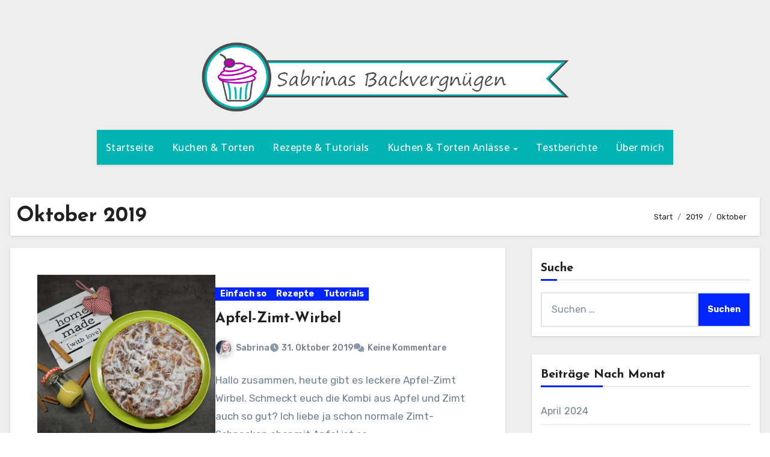

--- FILE ---
content_type: text/html; charset=UTF-8
request_url: https://backvergnuegen.net/2019/10
body_size: 20212
content:
<!DOCTYPE html>
<html lang="de">
<head>
<meta charset="UTF-8">
<meta name="viewport" content="width=device-width, initial-scale=1">
<link rel="profile" href="http://gmpg.org/xfn/11">
<title>Oktober 2019</title>
<meta name='robots' content='max-image-preview:large' />
<link rel='dns-prefetch' href='//fonts.googleapis.com' />
<link rel="alternate" type="application/rss+xml" title=" &raquo; Feed" href="https://backvergnuegen.net/feed" />
<link rel="alternate" type="application/rss+xml" title=" &raquo; Kommentar-Feed" href="https://backvergnuegen.net/comments/feed" />
<style id='wp-img-auto-sizes-contain-inline-css' type='text/css'>
img:is([sizes=auto i],[sizes^="auto," i]){contain-intrinsic-size:3000px 1500px}
/*# sourceURL=wp-img-auto-sizes-contain-inline-css */
</style>
<link rel='stylesheet' id='twb-open-sans-css' href='https://fonts.googleapis.com/css?family=Open+Sans%3A300%2C400%2C500%2C600%2C700%2C800&#038;display=swap&#038;ver=6.9' type='text/css' media='all' />
<link rel='stylesheet' id='twbbwg-global-css' href='https://backvergnuegen.net/wp-content/plugins/photo-gallery/booster/assets/css/global.css?ver=1.0.0' type='text/css' media='all' />
<style id='wp-emoji-styles-inline-css' type='text/css'>

	img.wp-smiley, img.emoji {
		display: inline !important;
		border: none !important;
		box-shadow: none !important;
		height: 1em !important;
		width: 1em !important;
		margin: 0 0.07em !important;
		vertical-align: -0.1em !important;
		background: none !important;
		padding: 0 !important;
	}
/*# sourceURL=wp-emoji-styles-inline-css */
</style>
<style id='wp-block-library-inline-css' type='text/css'>
:root{--wp-block-synced-color:#7a00df;--wp-block-synced-color--rgb:122,0,223;--wp-bound-block-color:var(--wp-block-synced-color);--wp-editor-canvas-background:#ddd;--wp-admin-theme-color:#007cba;--wp-admin-theme-color--rgb:0,124,186;--wp-admin-theme-color-darker-10:#006ba1;--wp-admin-theme-color-darker-10--rgb:0,107,160.5;--wp-admin-theme-color-darker-20:#005a87;--wp-admin-theme-color-darker-20--rgb:0,90,135;--wp-admin-border-width-focus:2px}@media (min-resolution:192dpi){:root{--wp-admin-border-width-focus:1.5px}}.wp-element-button{cursor:pointer}:root .has-very-light-gray-background-color{background-color:#eee}:root .has-very-dark-gray-background-color{background-color:#313131}:root .has-very-light-gray-color{color:#eee}:root .has-very-dark-gray-color{color:#313131}:root .has-vivid-green-cyan-to-vivid-cyan-blue-gradient-background{background:linear-gradient(135deg,#00d084,#0693e3)}:root .has-purple-crush-gradient-background{background:linear-gradient(135deg,#34e2e4,#4721fb 50%,#ab1dfe)}:root .has-hazy-dawn-gradient-background{background:linear-gradient(135deg,#faaca8,#dad0ec)}:root .has-subdued-olive-gradient-background{background:linear-gradient(135deg,#fafae1,#67a671)}:root .has-atomic-cream-gradient-background{background:linear-gradient(135deg,#fdd79a,#004a59)}:root .has-nightshade-gradient-background{background:linear-gradient(135deg,#330968,#31cdcf)}:root .has-midnight-gradient-background{background:linear-gradient(135deg,#020381,#2874fc)}:root{--wp--preset--font-size--normal:16px;--wp--preset--font-size--huge:42px}.has-regular-font-size{font-size:1em}.has-larger-font-size{font-size:2.625em}.has-normal-font-size{font-size:var(--wp--preset--font-size--normal)}.has-huge-font-size{font-size:var(--wp--preset--font-size--huge)}.has-text-align-center{text-align:center}.has-text-align-left{text-align:left}.has-text-align-right{text-align:right}.has-fit-text{white-space:nowrap!important}#end-resizable-editor-section{display:none}.aligncenter{clear:both}.items-justified-left{justify-content:flex-start}.items-justified-center{justify-content:center}.items-justified-right{justify-content:flex-end}.items-justified-space-between{justify-content:space-between}.screen-reader-text{border:0;clip-path:inset(50%);height:1px;margin:-1px;overflow:hidden;padding:0;position:absolute;width:1px;word-wrap:normal!important}.screen-reader-text:focus{background-color:#ddd;clip-path:none;color:#444;display:block;font-size:1em;height:auto;left:5px;line-height:normal;padding:15px 23px 14px;text-decoration:none;top:5px;width:auto;z-index:100000}html :where(.has-border-color){border-style:solid}html :where([style*=border-top-color]){border-top-style:solid}html :where([style*=border-right-color]){border-right-style:solid}html :where([style*=border-bottom-color]){border-bottom-style:solid}html :where([style*=border-left-color]){border-left-style:solid}html :where([style*=border-width]){border-style:solid}html :where([style*=border-top-width]){border-top-style:solid}html :where([style*=border-right-width]){border-right-style:solid}html :where([style*=border-bottom-width]){border-bottom-style:solid}html :where([style*=border-left-width]){border-left-style:solid}html :where(img[class*=wp-image-]){height:auto;max-width:100%}:where(figure){margin:0 0 1em}html :where(.is-position-sticky){--wp-admin--admin-bar--position-offset:var(--wp-admin--admin-bar--height,0px)}@media screen and (max-width:600px){html :where(.is-position-sticky){--wp-admin--admin-bar--position-offset:0px}}

/*# sourceURL=wp-block-library-inline-css */
</style><style id='global-styles-inline-css' type='text/css'>
:root{--wp--preset--aspect-ratio--square: 1;--wp--preset--aspect-ratio--4-3: 4/3;--wp--preset--aspect-ratio--3-4: 3/4;--wp--preset--aspect-ratio--3-2: 3/2;--wp--preset--aspect-ratio--2-3: 2/3;--wp--preset--aspect-ratio--16-9: 16/9;--wp--preset--aspect-ratio--9-16: 9/16;--wp--preset--color--black: #000000;--wp--preset--color--cyan-bluish-gray: #abb8c3;--wp--preset--color--white: #ffffff;--wp--preset--color--pale-pink: #f78da7;--wp--preset--color--vivid-red: #cf2e2e;--wp--preset--color--luminous-vivid-orange: #ff6900;--wp--preset--color--luminous-vivid-amber: #fcb900;--wp--preset--color--light-green-cyan: #7bdcb5;--wp--preset--color--vivid-green-cyan: #00d084;--wp--preset--color--pale-cyan-blue: #8ed1fc;--wp--preset--color--vivid-cyan-blue: #0693e3;--wp--preset--color--vivid-purple: #9b51e0;--wp--preset--gradient--vivid-cyan-blue-to-vivid-purple: linear-gradient(135deg,rgb(6,147,227) 0%,rgb(155,81,224) 100%);--wp--preset--gradient--light-green-cyan-to-vivid-green-cyan: linear-gradient(135deg,rgb(122,220,180) 0%,rgb(0,208,130) 100%);--wp--preset--gradient--luminous-vivid-amber-to-luminous-vivid-orange: linear-gradient(135deg,rgb(252,185,0) 0%,rgb(255,105,0) 100%);--wp--preset--gradient--luminous-vivid-orange-to-vivid-red: linear-gradient(135deg,rgb(255,105,0) 0%,rgb(207,46,46) 100%);--wp--preset--gradient--very-light-gray-to-cyan-bluish-gray: linear-gradient(135deg,rgb(238,238,238) 0%,rgb(169,184,195) 100%);--wp--preset--gradient--cool-to-warm-spectrum: linear-gradient(135deg,rgb(74,234,220) 0%,rgb(151,120,209) 20%,rgb(207,42,186) 40%,rgb(238,44,130) 60%,rgb(251,105,98) 80%,rgb(254,248,76) 100%);--wp--preset--gradient--blush-light-purple: linear-gradient(135deg,rgb(255,206,236) 0%,rgb(152,150,240) 100%);--wp--preset--gradient--blush-bordeaux: linear-gradient(135deg,rgb(254,205,165) 0%,rgb(254,45,45) 50%,rgb(107,0,62) 100%);--wp--preset--gradient--luminous-dusk: linear-gradient(135deg,rgb(255,203,112) 0%,rgb(199,81,192) 50%,rgb(65,88,208) 100%);--wp--preset--gradient--pale-ocean: linear-gradient(135deg,rgb(255,245,203) 0%,rgb(182,227,212) 50%,rgb(51,167,181) 100%);--wp--preset--gradient--electric-grass: linear-gradient(135deg,rgb(202,248,128) 0%,rgb(113,206,126) 100%);--wp--preset--gradient--midnight: linear-gradient(135deg,rgb(2,3,129) 0%,rgb(40,116,252) 100%);--wp--preset--font-size--small: 13px;--wp--preset--font-size--medium: 20px;--wp--preset--font-size--large: 36px;--wp--preset--font-size--x-large: 42px;--wp--preset--spacing--20: 0.44rem;--wp--preset--spacing--30: 0.67rem;--wp--preset--spacing--40: 1rem;--wp--preset--spacing--50: 1.5rem;--wp--preset--spacing--60: 2.25rem;--wp--preset--spacing--70: 3.38rem;--wp--preset--spacing--80: 5.06rem;--wp--preset--shadow--natural: 6px 6px 9px rgba(0, 0, 0, 0.2);--wp--preset--shadow--deep: 12px 12px 50px rgba(0, 0, 0, 0.4);--wp--preset--shadow--sharp: 6px 6px 0px rgba(0, 0, 0, 0.2);--wp--preset--shadow--outlined: 6px 6px 0px -3px rgb(255, 255, 255), 6px 6px rgb(0, 0, 0);--wp--preset--shadow--crisp: 6px 6px 0px rgb(0, 0, 0);}:root :where(.is-layout-flow) > :first-child{margin-block-start: 0;}:root :where(.is-layout-flow) > :last-child{margin-block-end: 0;}:root :where(.is-layout-flow) > *{margin-block-start: 24px;margin-block-end: 0;}:root :where(.is-layout-constrained) > :first-child{margin-block-start: 0;}:root :where(.is-layout-constrained) > :last-child{margin-block-end: 0;}:root :where(.is-layout-constrained) > *{margin-block-start: 24px;margin-block-end: 0;}:root :where(.is-layout-flex){gap: 24px;}:root :where(.is-layout-grid){gap: 24px;}body .is-layout-flex{display: flex;}.is-layout-flex{flex-wrap: wrap;align-items: center;}.is-layout-flex > :is(*, div){margin: 0;}body .is-layout-grid{display: grid;}.is-layout-grid > :is(*, div){margin: 0;}.has-black-color{color: var(--wp--preset--color--black) !important;}.has-cyan-bluish-gray-color{color: var(--wp--preset--color--cyan-bluish-gray) !important;}.has-white-color{color: var(--wp--preset--color--white) !important;}.has-pale-pink-color{color: var(--wp--preset--color--pale-pink) !important;}.has-vivid-red-color{color: var(--wp--preset--color--vivid-red) !important;}.has-luminous-vivid-orange-color{color: var(--wp--preset--color--luminous-vivid-orange) !important;}.has-luminous-vivid-amber-color{color: var(--wp--preset--color--luminous-vivid-amber) !important;}.has-light-green-cyan-color{color: var(--wp--preset--color--light-green-cyan) !important;}.has-vivid-green-cyan-color{color: var(--wp--preset--color--vivid-green-cyan) !important;}.has-pale-cyan-blue-color{color: var(--wp--preset--color--pale-cyan-blue) !important;}.has-vivid-cyan-blue-color{color: var(--wp--preset--color--vivid-cyan-blue) !important;}.has-vivid-purple-color{color: var(--wp--preset--color--vivid-purple) !important;}.has-black-background-color{background-color: var(--wp--preset--color--black) !important;}.has-cyan-bluish-gray-background-color{background-color: var(--wp--preset--color--cyan-bluish-gray) !important;}.has-white-background-color{background-color: var(--wp--preset--color--white) !important;}.has-pale-pink-background-color{background-color: var(--wp--preset--color--pale-pink) !important;}.has-vivid-red-background-color{background-color: var(--wp--preset--color--vivid-red) !important;}.has-luminous-vivid-orange-background-color{background-color: var(--wp--preset--color--luminous-vivid-orange) !important;}.has-luminous-vivid-amber-background-color{background-color: var(--wp--preset--color--luminous-vivid-amber) !important;}.has-light-green-cyan-background-color{background-color: var(--wp--preset--color--light-green-cyan) !important;}.has-vivid-green-cyan-background-color{background-color: var(--wp--preset--color--vivid-green-cyan) !important;}.has-pale-cyan-blue-background-color{background-color: var(--wp--preset--color--pale-cyan-blue) !important;}.has-vivid-cyan-blue-background-color{background-color: var(--wp--preset--color--vivid-cyan-blue) !important;}.has-vivid-purple-background-color{background-color: var(--wp--preset--color--vivid-purple) !important;}.has-black-border-color{border-color: var(--wp--preset--color--black) !important;}.has-cyan-bluish-gray-border-color{border-color: var(--wp--preset--color--cyan-bluish-gray) !important;}.has-white-border-color{border-color: var(--wp--preset--color--white) !important;}.has-pale-pink-border-color{border-color: var(--wp--preset--color--pale-pink) !important;}.has-vivid-red-border-color{border-color: var(--wp--preset--color--vivid-red) !important;}.has-luminous-vivid-orange-border-color{border-color: var(--wp--preset--color--luminous-vivid-orange) !important;}.has-luminous-vivid-amber-border-color{border-color: var(--wp--preset--color--luminous-vivid-amber) !important;}.has-light-green-cyan-border-color{border-color: var(--wp--preset--color--light-green-cyan) !important;}.has-vivid-green-cyan-border-color{border-color: var(--wp--preset--color--vivid-green-cyan) !important;}.has-pale-cyan-blue-border-color{border-color: var(--wp--preset--color--pale-cyan-blue) !important;}.has-vivid-cyan-blue-border-color{border-color: var(--wp--preset--color--vivid-cyan-blue) !important;}.has-vivid-purple-border-color{border-color: var(--wp--preset--color--vivid-purple) !important;}.has-vivid-cyan-blue-to-vivid-purple-gradient-background{background: var(--wp--preset--gradient--vivid-cyan-blue-to-vivid-purple) !important;}.has-light-green-cyan-to-vivid-green-cyan-gradient-background{background: var(--wp--preset--gradient--light-green-cyan-to-vivid-green-cyan) !important;}.has-luminous-vivid-amber-to-luminous-vivid-orange-gradient-background{background: var(--wp--preset--gradient--luminous-vivid-amber-to-luminous-vivid-orange) !important;}.has-luminous-vivid-orange-to-vivid-red-gradient-background{background: var(--wp--preset--gradient--luminous-vivid-orange-to-vivid-red) !important;}.has-very-light-gray-to-cyan-bluish-gray-gradient-background{background: var(--wp--preset--gradient--very-light-gray-to-cyan-bluish-gray) !important;}.has-cool-to-warm-spectrum-gradient-background{background: var(--wp--preset--gradient--cool-to-warm-spectrum) !important;}.has-blush-light-purple-gradient-background{background: var(--wp--preset--gradient--blush-light-purple) !important;}.has-blush-bordeaux-gradient-background{background: var(--wp--preset--gradient--blush-bordeaux) !important;}.has-luminous-dusk-gradient-background{background: var(--wp--preset--gradient--luminous-dusk) !important;}.has-pale-ocean-gradient-background{background: var(--wp--preset--gradient--pale-ocean) !important;}.has-electric-grass-gradient-background{background: var(--wp--preset--gradient--electric-grass) !important;}.has-midnight-gradient-background{background: var(--wp--preset--gradient--midnight) !important;}.has-small-font-size{font-size: var(--wp--preset--font-size--small) !important;}.has-medium-font-size{font-size: var(--wp--preset--font-size--medium) !important;}.has-large-font-size{font-size: var(--wp--preset--font-size--large) !important;}.has-x-large-font-size{font-size: var(--wp--preset--font-size--x-large) !important;}
/*# sourceURL=global-styles-inline-css */
</style>

<style id='classic-theme-styles-inline-css' type='text/css'>
/*! This file is auto-generated */
.wp-block-button__link{color:#fff;background-color:#32373c;border-radius:9999px;box-shadow:none;text-decoration:none;padding:calc(.667em + 2px) calc(1.333em + 2px);font-size:1.125em}.wp-block-file__button{background:#32373c;color:#fff;text-decoration:none}
/*# sourceURL=/wp-includes/css/classic-themes.min.css */
</style>
<link rel='stylesheet' id='bwg_fonts-css' href='https://backvergnuegen.net/wp-content/plugins/photo-gallery/css/bwg-fonts/fonts.css?ver=0.0.1' type='text/css' media='all' />
<link rel='stylesheet' id='sumoselect-css' href='https://backvergnuegen.net/wp-content/plugins/photo-gallery/css/sumoselect.min.css?ver=3.4.6' type='text/css' media='all' />
<link rel='stylesheet' id='mCustomScrollbar-css' href='https://backvergnuegen.net/wp-content/plugins/photo-gallery/css/jquery.mCustomScrollbar.min.css?ver=3.1.5' type='text/css' media='all' />
<link rel='stylesheet' id='bwg_frontend-css' href='https://backvergnuegen.net/wp-content/plugins/photo-gallery/css/styles.min.css?ver=1.8.37' type='text/css' media='all' />
<link rel='stylesheet' id='blogus-fonts-css' href='//fonts.googleapis.com/css?family=Josefin+Sans%3A300%2C400%2C500%2C700%7COpen+Sans%3A300%2C400%2C600%2C700%7CKalam%3A300%2C400%2C700%7CRokkitt%3A300%2C400%2C700%7CJost%3A300%2C400%2C500%2C700%7CPoppins%3A300%2C400%2C500%2C600%2C700%7CLato%3A300%2C400%2C700%7CNoto+Serif%3A300%2C400%2C700%7CRaleway%3A300%2C400%2C500%2C700%7CRoboto%3A300%2C400%2C500%2C700%7CRubik%3A300%2C400%2C500%2C700&#038;display=swap&#038;subset=latin,latin-ext' type='text/css' media='all' />
<link rel='stylesheet' id='blogus-google-fonts-css' href='//fonts.googleapis.com/css?family=ABeeZee%7CAbel%7CAbril+Fatface%7CAclonica%7CAcme%7CActor%7CAdamina%7CAdvent+Pro%7CAguafina+Script%7CAkronim%7CAladin%7CAldrich%7CAlef%7CAlegreya%7CAlegreya+SC%7CAlegreya+Sans%7CAlegreya+Sans+SC%7CAlex+Brush%7CAlfa+Slab+One%7CAlice%7CAlike%7CAlike+Angular%7CAllan%7CAllerta%7CAllerta+Stencil%7CAllura%7CAlmendra%7CAlmendra+Display%7CAlmendra+SC%7CAmarante%7CAmaranth%7CAmatic+SC%7CAmatica+SC%7CAmethysta%7CAmiko%7CAmiri%7CAmita%7CAnaheim%7CAndada%7CAndika%7CAngkor%7CAnnie+Use+Your+Telescope%7CAnonymous+Pro%7CAntic%7CAntic+Didone%7CAntic+Slab%7CAnton%7CArapey%7CArbutus%7CArbutus+Slab%7CArchitects+Daughter%7CArchivo+Black%7CArchivo+Narrow%7CAref+Ruqaa%7CArima+Madurai%7CArimo%7CArizonia%7CArmata%7CArtifika%7CArvo%7CArya%7CAsap%7CAsar%7CAsset%7CAssistant%7CAstloch%7CAsul%7CAthiti%7CAtma%7CAtomic+Age%7CAubrey%7CAudiowide%7CAutour+One%7CAverage%7CAverage+Sans%7CAveria+Gruesa+Libre%7CAveria+Libre%7CAveria+Sans+Libre%7CAveria+Serif+Libre%7CBad+Script%7CBaloo%7CBaloo+Bhai%7CBaloo+Da%7CBaloo+Thambi%7CBalthazar%7CBangers%7CBasic%7CBattambang%7CBaumans%7CBayon%7CBelgrano%7CBelleza%7CBenchNine%7CBentham%7CBerkshire+Swash%7CBevan%7CBigelow+Rules%7CBigshot+One%7CBilbo%7CBilbo+Swash+Caps%7CBioRhyme%7CBioRhyme+Expanded%7CBiryani%7CBitter%7CBlack+Ops+One%7CBokor%7CBonbon%7CBoogaloo%7CBowlby+One%7CBowlby+One+SC%7CBrawler%7CBree+Serif%7CBubblegum+Sans%7CBubbler+One%7CBuda%7CBuenard%7CBungee%7CBungee+Hairline%7CBungee+Inline%7CBungee+Outline%7CBungee+Shade%7CButcherman%7CButterfly+Kids%7CCabin%7CCabin+Condensed%7CCabin+Sketch%7CCaesar+Dressing%7CCagliostro%7CCairo%7CCalligraffitti%7CCambay%7CCambo%7CCandal%7CCantarell%7CCantata+One%7CCantora+One%7CCapriola%7CCardo%7CCarme%7CCarrois+Gothic%7CCarrois+Gothic+SC%7CCarter+One%7CCatamaran%7CCaudex%7CCaveat%7CCaveat+Brush%7CCedarville+Cursive%7CCeviche+One%7CChanga%7CChanga+One%7CChango%7CChathura%7CChau+Philomene+One%7CChela+One%7CChelsea+Market%7CChenla%7CCherry+Cream+Soda%7CCherry+Swash%7CChewy%7CChicle%7CChivo%7CChonburi%7CCinzel%7CCinzel+Decorative%7CClicker+Script%7CCoda%7CCoda+Caption%7CCodystar%7CCoiny%7CCombo%7CComfortaa%7CComing+Soon%7CConcert+One%7CCondiment%7CContent%7CContrail+One%7CConvergence%7CCookie%7CCopse%7CCorben%7CCormorant%7CCormorant+Garamond%7CCormorant+Infant%7CCormorant+SC%7CCormorant+Unicase%7CCormorant+Upright%7CCourgette%7CCousine%7CCoustard%7CCovered+By+Your+Grace%7CCrafty+Girls%7CCreepster%7CCrete+Round%7CCrimson+Text%7CCroissant+One%7CCrushed%7CCuprum%7CCutive%7CCutive+Mono%7CDamion%7CDancing+Script%7CDangrek%7CDavid+Libre%7CDawning+of+a+New+Day%7CDays+One%7CDekko%7CDelius%7CDelius+Swash+Caps%7CDelius+Unicase%7CDella+Respira%7CDenk+One%7CDevonshire%7CDhurjati%7CDidact+Gothic%7CDiplomata%7CDiplomata+SC%7CDomine%7CDonegal+One%7CDoppio+One%7CDorsa%7CDosis%7CDr+Sugiyama%7CDroid+Sans%7CDroid+Sans+Mono%7CDroid+Serif%7CDuru+Sans%7CDynalight%7CEB+Garamond%7CEagle+Lake%7CEater%7CEconomica%7CEczar%7CEk+Mukta%7CEl+Messiri%7CElectrolize%7CElsie%7CElsie+Swash+Caps%7CEmblema+One%7CEmilys+Candy%7CEngagement%7CEnglebert%7CEnriqueta%7CErica+One%7CEsteban%7CEuphoria+Script%7CEwert%7CExo%7CExo+2%7CExpletus+Sans%7CFanwood+Text%7CFarsan%7CFascinate%7CFascinate+Inline%7CFaster+One%7CFasthand%7CFauna+One%7CFederant%7CFedero%7CFelipa%7CFenix%7CFinger+Paint%7CFira+Mono%7CFira+Sans%7CFjalla+One%7CFjord+One%7CFlamenco%7CFlavors%7CFondamento%7CFontdiner+Swanky%7CForum%7CFrancois+One%7CFrank+Ruhl+Libre%7CFreckle+Face%7CFredericka+the+Great%7CFredoka+One%7CFreehand%7CFresca%7CFrijole%7CFruktur%7CFugaz+One%7CGFS+Didot%7CGFS+Neohellenic%7CGabriela%7CGafata%7CGalada%7CGaldeano%7CGalindo%7CGentium+Basic%7CGentium+Book+Basic%7CGeo%7CGeostar%7CGeostar+Fill%7CGermania+One%7CGidugu%7CGilda+Display%7CGive+You+Glory%7CGlass+Antiqua%7CGlegoo%7CGloria+Hallelujah%7CGoblin+One%7CGochi+Hand%7CGorditas%7CGoudy+Bookletter+1911%7CGraduate%7CGrand+Hotel%7CGravitas+One%7CGreat+Vibes%7CGriffy%7CGruppo%7CGudea%7CGurajada%7CHabibi%7CHalant%7CHammersmith+One%7CHanalei%7CHanalei+Fill%7CHandlee%7CHanuman%7CHappy+Monkey%7CHarmattan%7CHeadland+One%7CHeebo%7CHenny+Penny%7CHerr+Von+Muellerhoff%7CHind%7CHind+Guntur%7CHind+Madurai%7CHind+Siliguri%7CHind+Vadodara%7CHoltwood+One+SC%7CHomemade+Apple%7CHomenaje%7CIM+Fell+DW+Pica%7CIM+Fell+DW+Pica+SC%7CIM+Fell+Double+Pica%7CIM+Fell+Double+Pica+SC%7CIM+Fell+English%7CIM+Fell+English+SC%7CIM+Fell+French+Canon%7CIM+Fell+French+Canon+SC%7CIM+Fell+Great+Primer%7CIM+Fell+Great+Primer+SC%7CIceberg%7CIceland%7CImprima%7CInconsolata%7CInder%7CIndie+Flower%7CInika%7CInknut+Antiqua%7CIrish+Grover%7CIstok+Web%7CItaliana%7CItalianno%7CItim%7CJacques+Francois%7CJacques+Francois+Shadow%7CJaldi%7CJim+Nightshade%7CJockey+One%7CJolly+Lodger%7CJomhuria%7CJosefin+Sans%7CJosefin+Slab%7CJoti+One%7CJudson%7CJulee%7CJulius+Sans+One%7CJunge%7CJura%7CJust+Another+Hand%7CJust+Me+Again+Down+Here%7CKadwa%7CKalam%7CKameron%7CKanit%7CKantumruy%7CKarla%7CKarma%7CKatibeh%7CKaushan+Script%7CKavivanar%7CKavoon%7CKdam+Thmor%7CKeania+One%7CKelly+Slab%7CKenia%7CKhand%7CKhmer%7CKhula%7CKite+One%7CKnewave%7CKotta+One%7CKoulen%7CKranky%7CKreon%7CKristi%7CKrona+One%7CKumar+One%7CKumar+One+Outline%7CKurale%7CLa+Belle+Aurore%7CLaila%7CLakki+Reddy%7CLalezar%7CLancelot%7CLateef%7CLato%7CLeague+Script%7CLeckerli+One%7CLedger%7CLekton%7CLemon%7CLemonada%7CLibre+Baskerville%7CLibre+Franklin%7CLife+Savers%7CLilita+One%7CLily+Script+One%7CLimelight%7CLinden+Hill%7CLobster%7CLobster+Two%7CLondrina+Outline%7CLondrina+Shadow%7CLondrina+Sketch%7CLondrina+Solid%7CLora%7CLove+Ya+Like+A+Sister%7CLoved+by+the+King%7CLovers+Quarrel%7CLuckiest+Guy%7CLusitana%7CLustria%7CMacondo%7CMacondo+Swash+Caps%7CMada%7CMagra%7CMaiden+Orange%7CMaitree%7CMako%7CMallanna%7CMandali%7CMarcellus%7CMarcellus+SC%7CMarck+Script%7CMargarine%7CMarko+One%7CMarmelad%7CMartel%7CMartel+Sans%7CMarvel%7CMate%7CMate+SC%7CMaven+Pro%7CMcLaren%7CMeddon%7CMedievalSharp%7CMedula+One%7CMeera+Inimai%7CMegrim%7CMeie+Script%7CMerienda%7CMerienda+One%7CMerriweather%7CMerriweather+Sans%7CMetal%7CMetal+Mania%7CMetamorphous%7CMetrophobic%7CMichroma%7CMilonga%7CMiltonian%7CMiltonian+Tattoo%7CMiniver%7CMiriam+Libre%7CMirza%7CMiss+Fajardose%7CMitr%7CModak%7CModern+Antiqua%7CMogra%7CMolengo%7CMolle%7CMonda%7CMonofett%7CMonoton%7CMonsieur+La+Doulaise%7CMontaga%7CMontez%7CMontserrat%7CMontserrat+Alternates%7CMontserrat+Subrayada%7CMoul%7CMoulpali%7CMountains+of+Christmas%7CMouse+Memoirs%7CMr+Bedfort%7CMr+Dafoe%7CMr+De+Haviland%7CMrs+Saint+Delafield%7CMrs+Sheppards%7CMukta+Vaani%7CMuli%7CMystery+Quest%7CNTR%7CNeucha%7CNeuton%7CNew+Rocker%7CNews+Cycle%7CNiconne%7CNixie+One%7CNobile%7CNokora%7CNorican%7CNosifer%7CNothing+You+Could+Do%7CNoticia+Text%7CNoto+Sans%7CNoto+Serif%7CNova+Cut%7CNova+Flat%7CNova+Mono%7CNova+Oval%7CNova+Round%7CNova+Script%7CNova+Slim%7CNova+Square%7CNumans%7CNunito%7COdor+Mean+Chey%7COffside%7COld+Standard+TT%7COldenburg%7COleo+Script%7COleo+Script+Swash+Caps%7COpen+Sans%7COpen+Sans+Condensed%7COranienbaum%7COrbitron%7COregano%7COrienta%7COriginal+Surfer%7COswald%7COver+the+Rainbow%7COverlock%7COverlock+SC%7COvo%7COxygen%7COxygen+Mono%7CPT+Mono%7CPT+Sans%7CPT+Sans+Caption%7CPT+Sans+Narrow%7CPT+Serif%7CPT+Serif+Caption%7CPacifico%7CPalanquin%7CPalanquin+Dark%7CPaprika%7CParisienne%7CPassero+One%7CPassion+One%7CPathway+Gothic+One%7CPatrick+Hand%7CPatrick+Hand+SC%7CPattaya%7CPatua+One%7CPavanam%7CPaytone+One%7CPeddana%7CPeralta%7CPermanent+Marker%7CPetit+Formal+Script%7CPetrona%7CPhilosopher%7CPiedra%7CPinyon+Script%7CPirata+One%7CPlaster%7CPlay%7CPlayball%7CPlayfair+Display%7CPlayfair+Display+SC%7CPodkova%7CPoiret+One%7CPoller+One%7CPoly%7CPompiere%7CPontano+Sans%7CPoppins%7CPort+Lligat+Sans%7CPort+Lligat+Slab%7CPragati+Narrow%7CPrata%7CPreahvihear%7CPress+Start+2P%7CPridi%7CPrincess+Sofia%7CProciono%7CPrompt%7CProsto+One%7CProza+Libre%7CPuritan%7CPurple+Purse%7CQuando%7CQuantico%7CQuattrocento%7CQuattrocento+Sans%7CQuestrial%7CQuicksand%7CQuintessential%7CQwigley%7CRacing+Sans+One%7CRadley%7CRajdhani%7CRakkas%7CRaleway%7CRaleway+Dots%7CRamabhadra%7CRamaraja%7CRambla%7CRammetto+One%7CRanchers%7CRancho%7CRanga%7CRasa%7CRationale%7CRavi+Prakash%7CRedressed%7CReem+Kufi%7CReenie+Beanie%7CRevalia%7CRhodium+Libre%7CRibeye%7CRibeye+Marrow%7CRighteous%7CRisque%7CRoboto%7CRoboto+Condensed%7CRoboto+Mono%7CRoboto+Slab%7CRochester%7CRock+Salt%7CRokkitt%7CRomanesco%7CRopa+Sans%7CRosario%7CRosarivo%7CRouge+Script%7CRozha+One%7CRubik%7CRubik+Mono+One%7CRubik+One%7CRuda%7CRufina%7CRuge+Boogie%7CRuluko%7CRum+Raisin%7CRuslan+Display%7CRusso+One%7CRuthie%7CRye%7CSacramento%7CSahitya%7CSail%7CSalsa%7CSanchez%7CSancreek%7CSansita+One%7CSarala%7CSarina%7CSarpanch%7CSatisfy%7CScada%7CScheherazade%7CSchoolbell%7CScope+One%7CSeaweed+Script%7CSecular+One%7CSevillana%7CSeymour+One%7CShadows+Into+Light%7CShadows+Into+Light+Two%7CShanti%7CShare%7CShare+Tech%7CShare+Tech+Mono%7CShojumaru%7CShort+Stack%7CShrikhand%7CSiemreap%7CSigmar+One%7CSignika%7CSignika+Negative%7CSimonetta%7CSintony%7CSirin+Stencil%7CSix+Caps%7CSkranji%7CSlabo+13px%7CSlabo+27px%7CSlackey%7CSmokum%7CSmythe%7CSniglet%7CSnippet%7CSnowburst+One%7CSofadi+One%7CSofia%7CSonsie+One%7CSorts+Mill+Goudy%7CSource+Code+Pro%7CSource+Sans+Pro%7CSource+Serif+Pro%7CSpace+Mono%7CSpecial+Elite%7CSpicy+Rice%7CSpinnaker%7CSpirax%7CSquada+One%7CSree+Krushnadevaraya%7CSriracha%7CStalemate%7CStalinist+One%7CStardos+Stencil%7CStint+Ultra+Condensed%7CStint+Ultra+Expanded%7CStoke%7CStrait%7CSue+Ellen+Francisco%7CSuez+One%7CSumana%7CSunshiney%7CSupermercado+One%7CSura%7CSuranna%7CSuravaram%7CSuwannaphum%7CSwanky+and+Moo+Moo%7CSyncopate%7CTangerine%7CTaprom%7CTauri%7CTaviraj%7CTeko%7CTelex%7CTenali+Ramakrishna%7CTenor+Sans%7CText+Me+One%7CThe+Girl+Next+Door%7CTienne%7CTillana%7CTimmana%7CTinos%7CTitan+One%7CTitillium+Web%7CTrade+Winds%7CTrirong%7CTrocchi%7CTrochut%7CTrykker%7CTulpen+One%7CUbuntu%7CUbuntu+Condensed%7CUbuntu+Mono%7CUltra%7CUncial+Antiqua%7CUnderdog%7CUnica+One%7CUnifrakturCook%7CUnifrakturMaguntia%7CUnkempt%7CUnlock%7CUnna%7CVT323%7CVampiro+One%7CVarela%7CVarela+Round%7CVast+Shadow%7CVesper+Libre%7CVibur%7CVidaloka%7CViga%7CVoces%7CVolkhov%7CVollkorn%7CVoltaire%7CWaiting+for+the+Sunrise%7CWallpoet%7CWalter+Turncoat%7CWarnes%7CWellfleet%7CWendy+One%7CWire+One%7CWork+Sans%7CYanone+Kaffeesatz%7CYantramanav%7CYatra+One%7CYellowtail%7CYeseva+One%7CYesteryear%7CYrsa%7CZeyada&#038;subset=latin%2Clatin-ext' type='text/css' media='all' />
<link rel='stylesheet' id='bootstrap-css' href='https://backvergnuegen.net/wp-content/themes/blogus/css/bootstrap.css?ver=6.9' type='text/css' media='all' />
<link rel='stylesheet' id='blogus-style-css' href='https://backvergnuegen.net/wp-content/themes/blogus/style.css?ver=6.9' type='text/css' media='all' />
<link rel='stylesheet' id='blogus-default-css' href='https://backvergnuegen.net/wp-content/themes/blogus/css/colors/default.css?ver=6.9' type='text/css' media='all' />
<link rel='stylesheet' id='all-css-css' href='https://backvergnuegen.net/wp-content/themes/blogus/css/all.css?ver=6.9' type='text/css' media='all' />
<link rel='stylesheet' id='dark-css' href='https://backvergnuegen.net/wp-content/themes/blogus/css/colors/dark.css?ver=6.9' type='text/css' media='all' />
<link rel='stylesheet' id='swiper-bundle-css-css' href='https://backvergnuegen.net/wp-content/themes/blogus/css/swiper-bundle.css?ver=6.9' type='text/css' media='all' />
<link rel='stylesheet' id='smartmenus-css' href='https://backvergnuegen.net/wp-content/themes/blogus/css/jquery.smartmenus.bootstrap.css?ver=6.9' type='text/css' media='all' />
<link rel='stylesheet' id='animate-css' href='https://backvergnuegen.net/wp-content/themes/blogus/css/animate.css?ver=6.9' type='text/css' media='all' />
<script type="text/javascript" src="https://backvergnuegen.net/wp-includes/js/jquery/jquery.min.js?ver=3.7.1" id="jquery-core-js"></script>
<script type="text/javascript" src="https://backvergnuegen.net/wp-includes/js/jquery/jquery-migrate.min.js?ver=3.4.1" id="jquery-migrate-js"></script>
<script type="text/javascript" src="https://backvergnuegen.net/wp-content/plugins/photo-gallery/booster/assets/js/circle-progress.js?ver=1.2.2" id="twbbwg-circle-js"></script>
<script type="text/javascript" id="twbbwg-global-js-extra">
/* <![CDATA[ */
var twb = {"nonce":"ca6b918bde","ajax_url":"https://backvergnuegen.net/wp-admin/admin-ajax.php","plugin_url":"https://backvergnuegen.net/wp-content/plugins/photo-gallery/booster","href":"https://backvergnuegen.net/wp-admin/admin.php?page=twbbwg_photo-gallery"};
var twb = {"nonce":"ca6b918bde","ajax_url":"https://backvergnuegen.net/wp-admin/admin-ajax.php","plugin_url":"https://backvergnuegen.net/wp-content/plugins/photo-gallery/booster","href":"https://backvergnuegen.net/wp-admin/admin.php?page=twbbwg_photo-gallery"};
//# sourceURL=twbbwg-global-js-extra
/* ]]> */
</script>
<script type="text/javascript" src="https://backvergnuegen.net/wp-content/plugins/photo-gallery/booster/assets/js/global.js?ver=1.0.0" id="twbbwg-global-js"></script>
<script type="text/javascript" src="https://backvergnuegen.net/wp-content/plugins/photo-gallery/js/jquery.sumoselect.min.js?ver=3.4.6" id="sumoselect-js"></script>
<script type="text/javascript" src="https://backvergnuegen.net/wp-content/plugins/photo-gallery/js/tocca.min.js?ver=2.0.9" id="bwg_mobile-js"></script>
<script type="text/javascript" src="https://backvergnuegen.net/wp-content/plugins/photo-gallery/js/jquery.mCustomScrollbar.concat.min.js?ver=3.1.5" id="mCustomScrollbar-js"></script>
<script type="text/javascript" src="https://backvergnuegen.net/wp-content/plugins/photo-gallery/js/jquery.fullscreen.min.js?ver=0.6.0" id="jquery-fullscreen-js"></script>
<script type="text/javascript" id="bwg_frontend-js-extra">
/* <![CDATA[ */
var bwg_objectsL10n = {"bwg_field_required":"Feld ist erforderlich.","bwg_mail_validation":"Dies ist keine g\u00fcltige E-Mail-Adresse.","bwg_search_result":"Es gibt keine Bilder, die deiner Suche entsprechen.","bwg_select_tag":"Select Tag","bwg_order_by":"Order By","bwg_search":"Suchen","bwg_show_ecommerce":"Show Ecommerce","bwg_hide_ecommerce":"Hide Ecommerce","bwg_show_comments":"Kommentare anzeigen","bwg_hide_comments":"Kommentare ausblenden","bwg_restore":"Wiederherstellen","bwg_maximize":"Maximieren","bwg_fullscreen":"Vollbild","bwg_exit_fullscreen":"Vollbild verlassen","bwg_search_tag":"SEARCH...","bwg_tag_no_match":"No tags found","bwg_all_tags_selected":"All tags selected","bwg_tags_selected":"tags selected","play":"Wiedergeben","pause":"Pause","is_pro":"","bwg_play":"Wiedergeben","bwg_pause":"Pause","bwg_hide_info":"Info ausblenden","bwg_show_info":"Info anzeigen","bwg_hide_rating":"Hide rating","bwg_show_rating":"Show rating","ok":"Ok","cancel":"Cancel","select_all":"Select all","lazy_load":"0","lazy_loader":"https://backvergnuegen.net/wp-content/plugins/photo-gallery/images/ajax_loader.png","front_ajax":"0","bwg_tag_see_all":"see all tags","bwg_tag_see_less":"see less tags"};
//# sourceURL=bwg_frontend-js-extra
/* ]]> */
</script>
<script type="text/javascript" src="https://backvergnuegen.net/wp-content/plugins/photo-gallery/js/scripts.min.js?ver=1.8.37" id="bwg_frontend-js"></script>
<script type="text/javascript" src="https://backvergnuegen.net/wp-content/themes/blogus/js/navigation.js?ver=6.9" id="blogus-navigation-js"></script>
<script type="text/javascript" src="https://backvergnuegen.net/wp-content/themes/blogus/js/bootstrap.js?ver=6.9" id="blogus_bootstrap_script-js"></script>
<script type="text/javascript" src="https://backvergnuegen.net/wp-content/themes/blogus/js/swiper-bundle.js?ver=6.9" id="swiper-bundle-js"></script>
<script type="text/javascript" src="https://backvergnuegen.net/wp-content/themes/blogus/js/main.js?ver=6.9" id="blogus_main-js-js"></script>
<script type="text/javascript" src="https://backvergnuegen.net/wp-content/themes/blogus/js/sticksy.min.js?ver=6.9" id="sticksy-js-js"></script>
<script type="text/javascript" src="https://backvergnuegen.net/wp-content/themes/blogus/js/jquery.smartmenus.js?ver=6.9" id="smartmenus-js-js"></script>
<script type="text/javascript" src="https://backvergnuegen.net/wp-content/themes/blogus/js/jquery.smartmenus.bootstrap.js?ver=6.9" id="bootstrap-smartmenus-js-js"></script>
<script type="text/javascript" src="https://backvergnuegen.net/wp-content/themes/blogus/js/jquery.cookie.min.js?ver=6.9" id="jquery-cookie-js"></script>
<link rel="https://api.w.org/" href="https://backvergnuegen.net/wp-json/" /><link rel="EditURI" type="application/rsd+xml" title="RSD" href="https://backvergnuegen.net/xmlrpc.php?rsd" />
<meta name="generator" content="WordPress 6.9" />
<script type="text/javascript">
(function(url){
	if(/(?:Chrome\/26\.0\.1410\.63 Safari\/537\.31|WordfenceTestMonBot)/.test(navigator.userAgent)){ return; }
	var addEvent = function(evt, handler) {
		if (window.addEventListener) {
			document.addEventListener(evt, handler, false);
		} else if (window.attachEvent) {
			document.attachEvent('on' + evt, handler);
		}
	};
	var removeEvent = function(evt, handler) {
		if (window.removeEventListener) {
			document.removeEventListener(evt, handler, false);
		} else if (window.detachEvent) {
			document.detachEvent('on' + evt, handler);
		}
	};
	var evts = 'contextmenu dblclick drag dragend dragenter dragleave dragover dragstart drop keydown keypress keyup mousedown mousemove mouseout mouseover mouseup mousewheel scroll'.split(' ');
	var logHuman = function() {
		if (window.wfLogHumanRan) { return; }
		window.wfLogHumanRan = true;
		var wfscr = document.createElement('script');
		wfscr.type = 'text/javascript';
		wfscr.async = true;
		wfscr.src = url + '&r=' + Math.random();
		(document.getElementsByTagName('head')[0]||document.getElementsByTagName('body')[0]).appendChild(wfscr);
		for (var i = 0; i < evts.length; i++) {
			removeEvent(evts[i], logHuman);
		}
	};
	for (var i = 0; i < evts.length; i++) {
		addEvent(evts[i], logHuman);
	}
})('//backvergnuegen.net/?wordfence_lh=1&hid=02A87063296B57AB7A7D2A60B352CB4C');
</script>    <style>
    .bs-blog-post p:nth-of-type(1)::first-letter {
        display: none;
    }
    </style>
    <style type="text/css" id="custom-background-css">
        :root {
            --wrap-color: #eee        }
    </style>
    <style type="text/css">
                    .site-title a,
            .site-description {
                color: #eaeaea;
            }

            .site-branding-text .site-title a {
                font-size: 80px;
            }

            @media only screen and (max-width: 640px) {
                .site-branding-text .site-title a {
                    font-size: 26px;
                }
            }

            @media only screen and (max-width: 375px) {
                .site-branding-text .site-title a {
                    font-size: 26px;
                }
            }
            </style>
    <link rel="icon" href="https://backvergnuegen.net/wp-content/uploads/2016/06/logo-klein-150x150.png" sizes="32x32" />
<link rel="icon" href="https://backvergnuegen.net/wp-content/uploads/2016/06/logo-klein.png" sizes="192x192" />
<link rel="apple-touch-icon" href="https://backvergnuegen.net/wp-content/uploads/2016/06/logo-klein.png" />
<meta name="msapplication-TileImage" content="https://backvergnuegen.net/wp-content/uploads/2016/06/logo-klein.png" />
</head>
<body class="archive date wp-custom-logo wp-embed-responsive wp-theme-blogus hfeed  ta-hide-date-author-in-list defaultcolor" >
<div id="page" class="site">
<a class="skip-link screen-reader-text" href="#content">
Zum Inhalt springen</a>
    
<!--wrapper-->
<div class="wrapper" id="custom-background-css">
        <!--==================== TOP BAR ====================-->
        <!--header-->
    <header class="bs-default">
      <div class="clearfix"></div>
      <!-- Main Menu Area-->
      <div class="bs-header-main d-none d-lg-block" style="background-image: url('');">
        <div class="inner">
          <div class="container">
            <div class="row align-items-center">
              <div class="col-md-3 left-nav">
                              </div>
              <div class="navbar-header col-md-6">
                  <!-- Display the Custom Logo -->
                  <div class="site-logo">
                      <a href="https://backvergnuegen.net/" class="navbar-brand" rel="home"><img width="981" height="187" src="https://backvergnuegen.net/wp-content/uploads/2016/06/cropped-cropped-Logo1.png" class="custom-logo" alt="" decoding="async" fetchpriority="high" srcset="https://backvergnuegen.net/wp-content/uploads/2016/06/cropped-cropped-Logo1.png 981w, https://backvergnuegen.net/wp-content/uploads/2016/06/cropped-cropped-Logo1-300x57.png 300w, https://backvergnuegen.net/wp-content/uploads/2016/06/cropped-cropped-Logo1-768x146.png 768w" sizes="(max-width: 981px) 100vw, 981px" /></a>                  </div>
                  <div class="site-branding-text  ">
                                          <p class="site-title"> <a href="https://backvergnuegen.net/" rel="home"></a></p>
                                          <p class="site-description"></p>
                  </div>
              </div>     
              <div class="col-md-3">
                <div class="info-right right-nav d-flex align-items-center justify-content-center justify-content-md-end">
                               
                </div>
              </div>
            </div>
          </div>
        </div>
      </div>
      <!-- /Main Menu Area-->
      <div class="bs-menu-full">
        <nav class="navbar navbar-expand-lg navbar-wp">
          <div class="container"> 
            <!-- Mobile Header -->
            <div class="m-header align-items-center">
                <!-- navbar-toggle -->
                <button class="navbar-toggler x collapsed" type="button" data-bs-toggle="collapse"
                  data-bs-target="#navbar-wp" aria-controls="navbar-wp" aria-expanded="false"
                  aria-label="Navigation umschalten"> 
                    <span class="icon-bar"></span>
                    <span class="icon-bar"></span>
                    <span class="icon-bar"></span>
                </button>
                <div class="navbar-header">
                  <!-- Display the Custom Logo -->
                  <div class="site-logo">
                      <a href="https://backvergnuegen.net/" class="navbar-brand" rel="home"><img width="981" height="187" src="https://backvergnuegen.net/wp-content/uploads/2016/06/cropped-cropped-Logo1.png" class="custom-logo" alt="" decoding="async" srcset="https://backvergnuegen.net/wp-content/uploads/2016/06/cropped-cropped-Logo1.png 981w, https://backvergnuegen.net/wp-content/uploads/2016/06/cropped-cropped-Logo1-300x57.png 300w, https://backvergnuegen.net/wp-content/uploads/2016/06/cropped-cropped-Logo1-768x146.png 768w" sizes="(max-width: 981px) 100vw, 981px" /></a>                  </div>
                  <div class="site-branding-text  ">
                    <div class="site-title"><a href="https://backvergnuegen.net/" rel="home"></a></div>
                    <p class="site-description"></p>
                  </div>
                </div>
                <div class="right-nav"> 
                  <!-- /navbar-toggle -->
                                  </div>
            </div>
            <!-- /Mobile Header -->
            <!-- Navigation -->
              <div class="collapse navbar-collapse" id="navbar-wp">
                <ul id="menu-menue" class="nav navbar-nav mx-auto "><li id="menu-item-13640" class="menu-item menu-item-type-custom menu-item-object-custom menu-item-home menu-item-13640"><a class="nav-link" title="Startseite" href="https://backvergnuegen.net">Startseite</a></li>
<li id="menu-item-13641" class="menu-item menu-item-type-post_type menu-item-object-page menu-item-13641"><a class="nav-link" title="Kuchen &#038; Torten" href="https://backvergnuegen.net/kuchen-torten">Kuchen &#038; Torten</a></li>
<li id="menu-item-13643" class="menu-item menu-item-type-post_type menu-item-object-page menu-item-13643"><a class="nav-link" title="Rezepte &#038; Tutorials" href="https://backvergnuegen.net/rezepte-tutorials">Rezepte &#038; Tutorials</a></li>
<li id="menu-item-13642" class="menu-item menu-item-type-post_type menu-item-object-page menu-item-has-children menu-item-13642 dropdown"><a class="nav-link" title="Kuchen &#038; Torten Anlässe" href="https://backvergnuegen.net/kuchen-torten-anlaesse" data-toggle="dropdown" class="dropdown-toggle">Kuchen &#038; Torten Anlässe </a>
<ul role="menu" class=" dropdown-menu">
	<li id="menu-item-13652" class="menu-item menu-item-type-taxonomy menu-item-object-category menu-item-13652"><a class="dropdown-item" title="Mutter-/ Vatertag" href="https://backvergnuegen.net/category/anlaesse/mutter-vatertag">Mutter-/ Vatertag</a></li>
	<li id="menu-item-13647" class="menu-item menu-item-type-taxonomy menu-item-object-category menu-item-13647"><a class="dropdown-item" title="Gesundes Backen" href="https://backvergnuegen.net/category/anlaesse/gesundes-backen">Gesundes Backen</a></li>
	<li id="menu-item-13646" class="menu-item menu-item-type-taxonomy menu-item-object-category menu-item-13646"><a class="dropdown-item" title="Geburtstag" href="https://backvergnuegen.net/category/anlaesse/geburtstag">Geburtstag</a></li>
	<li id="menu-item-13648" class="menu-item menu-item-type-taxonomy menu-item-object-category menu-item-13648"><a class="dropdown-item" title="Hochzeit" href="https://backvergnuegen.net/category/anlaesse/hochzeit">Hochzeit</a></li>
	<li id="menu-item-13653" class="menu-item menu-item-type-taxonomy menu-item-object-category menu-item-13653"><a class="dropdown-item" title="Kinder" href="https://backvergnuegen.net/category/anlaesse/kinder">Kinder</a></li>
	<li id="menu-item-13655" class="menu-item menu-item-type-taxonomy menu-item-object-category menu-item-13655"><a class="dropdown-item" title="Einfach so" href="https://backvergnuegen.net/category/anlaesse/einfach-so">Einfach so</a></li>
	<li id="menu-item-13654" class="menu-item menu-item-type-taxonomy menu-item-object-category menu-item-13654"><a class="dropdown-item" title="Weihnachten" href="https://backvergnuegen.net/category/anlaesse/weihnachten">Weihnachten</a></li>
	<li id="menu-item-13651" class="menu-item menu-item-type-taxonomy menu-item-object-category menu-item-13651"><a class="dropdown-item" title="Ostern" href="https://backvergnuegen.net/category/anlaesse/ostern">Ostern</a></li>
	<li id="menu-item-13650" class="menu-item menu-item-type-taxonomy menu-item-object-category menu-item-13650"><a class="dropdown-item" title="Taufe, Kommunion, Konfirmation" href="https://backvergnuegen.net/category/anlaesse/taufe-kommunion-konfirmation">Taufe, Kommunion, Konfirmation</a></li>
	<li id="menu-item-13649" class="menu-item menu-item-type-taxonomy menu-item-object-category menu-item-13649"><a class="dropdown-item" title="Halloween" href="https://backvergnuegen.net/category/anlaesse/halloween">Halloween</a></li>
</ul>
</li>
<li id="menu-item-13718" class="menu-item menu-item-type-taxonomy menu-item-object-category menu-item-13718"><a class="nav-link" title="Testberichte" href="https://backvergnuegen.net/category/testberichte">Testberichte</a></li>
<li id="menu-item-13645" class="menu-item menu-item-type-post_type menu-item-object-page menu-item-13645"><a class="nav-link" title="Über mich" href="https://backvergnuegen.net/ueber-mich">Über mich</a></li>
</ul>              </div>
            <!-- /Navigation -->
          </div>
        </nav>
      </div>
      <!--/main Menu Area-->
    </header>
    <!--/header-->
    <!--mainfeatured start-->
    <div class="mainfeatured mb-4">
        <!--container-->
        <div class="container">
            <!--row-->
            <div class="row">              
                  
            </div><!--/row-->
        </div><!--/container-->
    </div>
    <!--mainfeatured end-->
            <main id="content" class="archive-class">
    <div class="container">
                <div class="bs-card-box page-entry-title">
                            <div class="page-entry-title-box">
                <h1 class="entry-title title mb-0">Oktober 2019</h1>
                </div>        <div class="bs-breadcrumb-section">
            <div class="overlay">
                <div class="container">
                    <div class="row">
                        <nav aria-label="breadcrumb">
                            <ol class="breadcrumb">
                                <div role="navigation" aria-label="Breadcrumbs" class="breadcrumb-trail breadcrumbs" itemprop="breadcrumb"><ul class="breadcrumb trail-items" itemscope itemtype="http://schema.org/BreadcrumbList"><meta name="numberOfItems" content="3" /><meta name="itemListOrder" content="Ascending" /><li itemprop="itemListElement breadcrumb-item" itemscope itemtype="http://schema.org/ListItem" class="trail-item breadcrumb-item  trail-begin"><a href="https://backvergnuegen.net" rel="home" itemprop="item"><span itemprop="name">Start</span></a><meta itemprop="position" content="1" /></li><li itemprop="itemListElement breadcrumb-item" itemscope itemtype="http://schema.org/ListItem" class="trail-item breadcrumb-item "><a href="https://backvergnuegen.net/2019" itemprop="item"><span itemprop="name">2019</span></a><meta itemprop="position" content="2" /></li><li itemprop="itemListElement breadcrumb-item" itemscope itemtype="http://schema.org/ListItem" class="trail-item breadcrumb-item  trail-end"><span itemprop="name"><span itemprop="name">Oktober</span></span><meta itemprop="position" content="3" /></li></ul></div> 
                            </ol>
                        </nav>
                    </div>
                </div>
            </div>
        </div>
            </div>
            <!--row-->
        <div class="row">
                    
            <!--col-lg-8-->
                    <div class="col-lg-8 content-right">
                <div id="blog-list" class="blog-post-list">
     
        <div id="post-6766" class="bs-blog-post list-blog post-6766 post type-post status-publish format-standard has-post-thumbnail hentry category-einfach-so category-rezepte category-tutorials tag-apfel tag-zimt">
                        <div class="bs-blog-thumb lg back-img" style="background-image: url('https://backvergnuegen.net/wp-content/uploads/2019/10/DSC08862.jpg');">
                <a href="https://backvergnuegen.net/apfel-zimt-wirbel" class="link-div"></a>
            </div> 
                    <article class="small col text-xs">
                          <div class="bs-blog-category">
            
                    <a class="blogus-categories category-color-1" href="https://backvergnuegen.net/category/anlaesse/einfach-so" alt="Alle Beiträge in Einfach so anzeigen"> 
                        Einfach so
                    </a>
                    <a class="blogus-categories category-color-1" href="https://backvergnuegen.net/category/rezepte-tutorials/rezepte" alt="Alle Beiträge in Rezepte anzeigen"> 
                        Rezepte
                    </a>
                    <a class="blogus-categories category-color-1" href="https://backvergnuegen.net/category/rezepte-tutorials/tutorials" alt="Alle Beiträge in Tutorials anzeigen"> 
                        Tutorials
                    </a>        </div>
                      <h4 class="title"><a href="https://backvergnuegen.net/apfel-zimt-wirbel">Apfel-Zimt-Wirbel</a></h4>
              
        <div class="bs-blog-meta">
                <span class="bs-author"> 
            <a class="auth" href="https://backvergnuegen.net/author/sabrina"> 
            <img alt='' src='https://backvergnuegen.net/wp-content/uploads/2017/07/avatar_user_2_1499539428-150x150.jpg' srcset='https://backvergnuegen.net/wp-content/uploads/2017/07/avatar_user_2_1499539428-300x300.jpg 2x' class='avatar avatar-150 photo' height='150' width='150' decoding='async'/>Sabrina            </a> 
        </span>
            <span class="bs-blog-date">
            <a href="https://backvergnuegen.net/2019/10"><time datetime="">31. Oktober 2019</time></a>
        </span>
            <span class="comments-link"> 
            <a href="https://backvergnuegen.net/apfel-zimt-wirbel">
            <span>
                Keine Kommentare            </span>
        </a> 
        </span>
            </div>
    <p>Hallo zusammen, heute gibt es leckere Apfel-Zimt Wirbel. Schmeckt euch die Kombi aus Apfel und Zimt auch so gut? Ich liebe ja schon normale Zimt-Schnecken aber mit Apfel ist es&hellip;</p>
            </article>
        </div> 
     
        <div id="post-6978" class="bs-blog-post list-blog post-6978 post type-post status-publish format-standard has-post-thumbnail hentry category-halloween category-rezepte category-rezepte-tutorials category-tutorials tag-halloween tag-swiss-meringue-buttercreme">
                        <div class="bs-blog-thumb lg back-img" style="background-image: url('https://backvergnuegen.net/wp-content/uploads/2019/10/DSC09096.jpg');">
                <a href="https://backvergnuegen.net/halloween-spider-torte" class="link-div"></a>
            </div> 
                    <article class="small col text-xs">
                          <div class="bs-blog-category">
            
                    <a class="blogus-categories category-color-1" href="https://backvergnuegen.net/category/anlaesse/halloween" alt="Alle Beiträge in Halloween anzeigen"> 
                        Halloween
                    </a>
                    <a class="blogus-categories category-color-1" href="https://backvergnuegen.net/category/rezepte-tutorials/rezepte" alt="Alle Beiträge in Rezepte anzeigen"> 
                        Rezepte
                    </a>
                    <a class="blogus-categories category-color-1" href="https://backvergnuegen.net/category/rezepte-tutorials" alt="Alle Beiträge in Rezepte &amp; Tutorials anzeigen"> 
                        Rezepte &amp; Tutorials
                    </a>
                    <a class="blogus-categories category-color-1" href="https://backvergnuegen.net/category/rezepte-tutorials/tutorials" alt="Alle Beiträge in Tutorials anzeigen"> 
                        Tutorials
                    </a>        </div>
                      <h4 class="title"><a href="https://backvergnuegen.net/halloween-spider-torte">Halloween Spider Torte</a></h4>
              
        <div class="bs-blog-meta">
                <span class="bs-author"> 
            <a class="auth" href="https://backvergnuegen.net/author/sabrina"> 
            <img alt='' src='https://backvergnuegen.net/wp-content/uploads/2017/07/avatar_user_2_1499539428-150x150.jpg' srcset='https://backvergnuegen.net/wp-content/uploads/2017/07/avatar_user_2_1499539428-300x300.jpg 2x' class='avatar avatar-150 photo' height='150' width='150' decoding='async'/>Sabrina            </a> 
        </span>
            <span class="bs-blog-date">
            <a href="https://backvergnuegen.net/2019/10"><time datetime="">24. Oktober 2019</time></a>
        </span>
            <span class="comments-link"> 
            <a href="https://backvergnuegen.net/halloween-spider-torte">
            <span>
                Keine Kommentare            </span>
        </a> 
        </span>
            </div>
    <p>Boo&#8230; Süßes oder Saures? Oder doch lieber Torte? 🙂 Bald ist wieder Halloween und auch hier in Deutschland wird es zunehmend mehr und mehr gefeiert. Deshalb darf auch in diesem&hellip;</p>
            </article>
        </div> 
     
        <div id="post-6867" class="bs-blog-post list-blog post-6867 post type-post status-publish format-standard has-post-thumbnail hentry category-gesundes-backen category-rezepte category-tutorials tag-cheesecake tag-kaesekuchen tag-kuerbis">
                        <div class="bs-blog-thumb lg back-img" style="background-image: url('https://backvergnuegen.net/wp-content/uploads/2019/10/DSC09003.jpg');">
                <a href="https://backvergnuegen.net/low-carb-kuerbis-kaesekuchen" class="link-div"></a>
            </div> 
                    <article class="small col text-xs">
                          <div class="bs-blog-category">
            
                    <a class="blogus-categories category-color-1" href="https://backvergnuegen.net/category/anlaesse/gesundes-backen" alt="Alle Beiträge in Gesundes Backen anzeigen"> 
                        Gesundes Backen
                    </a>
                    <a class="blogus-categories category-color-1" href="https://backvergnuegen.net/category/rezepte-tutorials/rezepte" alt="Alle Beiträge in Rezepte anzeigen"> 
                        Rezepte
                    </a>
                    <a class="blogus-categories category-color-1" href="https://backvergnuegen.net/category/rezepte-tutorials/tutorials" alt="Alle Beiträge in Tutorials anzeigen"> 
                        Tutorials
                    </a>        </div>
                      <h4 class="title"><a href="https://backvergnuegen.net/low-carb-kuerbis-kaesekuchen">Low-Carb Kürbis-Käsekuchen</a></h4>
              
        <div class="bs-blog-meta">
                <span class="bs-author"> 
            <a class="auth" href="https://backvergnuegen.net/author/sabrina"> 
            <img alt='' src='https://backvergnuegen.net/wp-content/uploads/2017/07/avatar_user_2_1499539428-150x150.jpg' srcset='https://backvergnuegen.net/wp-content/uploads/2017/07/avatar_user_2_1499539428-300x300.jpg 2x' class='avatar avatar-150 photo' height='150' width='150' decoding='async'/>Sabrina            </a> 
        </span>
            <span class="bs-blog-date">
            <a href="https://backvergnuegen.net/2019/10"><time datetime="">17. Oktober 2019</time></a>
        </span>
            <span class="comments-link"> 
            <a href="https://backvergnuegen.net/low-carb-kuerbis-kaesekuchen">
            <span>
                Keine Kommentare            </span>
        </a> 
        </span>
            </div>
    <p>Ihr Lieben, der goldene Herbst hat begonnen. Es gibt viele leckere Kürbisse wie auch heute in meinen gesunden, low carb Kürbis-Käsekuchen 🙂 Ich wünsche euch ganz viel Freude beim Nachbacken&hellip;</p>
            </article>
        </div> 
     
        <div id="post-6786" class="bs-blog-post list-blog post-6786 post type-post status-publish format-standard has-post-thumbnail hentry category-einfach-so category-obst-fruechte category-rezepte tag-mohn tag-pflaumenkuchen">
                        <div class="bs-blog-thumb lg back-img" style="background-image: url('https://backvergnuegen.net/wp-content/uploads/2019/10/DSC08839.jpg');">
                <a href="https://backvergnuegen.net/pflaumen-mohn-kuchen" class="link-div"></a>
            </div> 
                    <article class="small col text-xs">
                          <div class="bs-blog-category">
            
                    <a class="blogus-categories category-color-1" href="https://backvergnuegen.net/category/anlaesse/einfach-so" alt="Alle Beiträge in Einfach so anzeigen"> 
                        Einfach so
                    </a>
                    <a class="blogus-categories category-color-1" href="https://backvergnuegen.net/category/anlaesse/obst-fruechte" alt="Alle Beiträge in Obst &amp; Früchte anzeigen"> 
                        Obst &amp; Früchte
                    </a>
                    <a class="blogus-categories category-color-1" href="https://backvergnuegen.net/category/rezepte-tutorials/rezepte" alt="Alle Beiträge in Rezepte anzeigen"> 
                        Rezepte
                    </a>        </div>
                      <h4 class="title"><a href="https://backvergnuegen.net/pflaumen-mohn-kuchen">Pflaumen-Mohn-Kuchen</a></h4>
              
        <div class="bs-blog-meta">
                <span class="bs-author"> 
            <a class="auth" href="https://backvergnuegen.net/author/sabrina"> 
            <img alt='' src='https://backvergnuegen.net/wp-content/uploads/2017/07/avatar_user_2_1499539428-150x150.jpg' srcset='https://backvergnuegen.net/wp-content/uploads/2017/07/avatar_user_2_1499539428-300x300.jpg 2x' class='avatar avatar-150 photo' height='150' width='150' loading='lazy' decoding='async'/>Sabrina            </a> 
        </span>
            <span class="bs-blog-date">
            <a href="https://backvergnuegen.net/2019/10"><time datetime="">10. Oktober 2019</time></a>
        </span>
            <span class="comments-link"> 
            <a href="https://backvergnuegen.net/pflaumen-mohn-kuchen">
            <span>
                Keine Kommentare            </span>
        </a> 
        </span>
            </div>
    <p>Ihr Lieben, zur Zeit kann ich gar nicht genug von Pflaumen kriegen. Also backen wir einfach noch einen Kuchen, oder? Der Pflaumen-Mohn-Kuchen besteht aus einem einfachen Rührteig, der dann in&hellip;</p>
            </article>
        </div> 
     
        <div id="post-6838" class="bs-blog-post list-blog post-6838 post type-post status-publish format-standard has-post-thumbnail hentry category-einfach-so category-kinder category-rezepte">
                        <div class="bs-blog-thumb lg back-img" style="background-image: url('https://backvergnuegen.net/wp-content/uploads/2019/09/DSC08927.jpg');">
                <a href="https://backvergnuegen.net/bunte-vanille-nuss-mini-kuchen" class="link-div"></a>
            </div> 
                    <article class="small col text-xs">
                          <div class="bs-blog-category">
            
                    <a class="blogus-categories category-color-1" href="https://backvergnuegen.net/category/anlaesse/einfach-so" alt="Alle Beiträge in Einfach so anzeigen"> 
                        Einfach so
                    </a>
                    <a class="blogus-categories category-color-1" href="https://backvergnuegen.net/category/anlaesse/kinder" alt="Alle Beiträge in Kinder anzeigen"> 
                        Kinder
                    </a>
                    <a class="blogus-categories category-color-1" href="https://backvergnuegen.net/category/rezepte-tutorials/rezepte" alt="Alle Beiträge in Rezepte anzeigen"> 
                        Rezepte
                    </a>        </div>
                      <h4 class="title"><a href="https://backvergnuegen.net/bunte-vanille-nuss-mini-kuchen">Bunte (Vanille-Nuss) mini-Kuchen</a></h4>
              
        <div class="bs-blog-meta">
                <span class="bs-author"> 
            <a class="auth" href="https://backvergnuegen.net/author/sabrina"> 
            <img alt='' src='https://backvergnuegen.net/wp-content/uploads/2017/07/avatar_user_2_1499539428-150x150.jpg' srcset='https://backvergnuegen.net/wp-content/uploads/2017/07/avatar_user_2_1499539428-300x300.jpg 2x' class='avatar avatar-150 photo' height='150' width='150' loading='lazy' decoding='async'/>Sabrina            </a> 
        </span>
            <span class="bs-blog-date">
            <a href="https://backvergnuegen.net/2019/10"><time datetime="">3. Oktober 2019</time></a>
        </span>
            <span class="comments-link"> 
            <a href="https://backvergnuegen.net/bunte-vanille-nuss-mini-kuchen">
            <span>
                Keine Kommentare            </span>
        </a> 
        </span>
            </div>
    <p>Ihr Lieben, in der grauen Jahreszeit darf Farbe definitiv nicht fehlen, damit die Laune direkt wieder Sonnen-gelb wird 😉 Die mini Kuchen bestehen aus einem einfachen Rührteig (Vanille und Nuss)&hellip;</p>
            </article>
        </div> 
    
        <div class="col-md-12 text-center d-md-flex justify-content-between">
                            <div class="navigation"><p></p></div>
                    </div>
        </div>
            </div>
        
            <!--/col-lg-8-->
                    <!--col-lg-4-->
            <aside class="col-lg-4 sidebar-right">
                
<div id="sidebar-right" class="bs-sidebar  bs-sticky ">
	<div id="search-2" class="bs-widget widget_search"><div class="bs-widget-title"><h2 class="title">Suche</h2></div><form role="search" method="get" class="search-form" action="https://backvergnuegen.net/">
				<label>
					<span class="screen-reader-text">Suche nach:</span>
					<input type="search" class="search-field" placeholder="Suchen …" value="" name="s" />
				</label>
				<input type="submit" class="search-submit" value="Suchen" />
			</form></div><div id="annual_archive_widget-3" class="bs-widget Annual_Archive_Widget"><div class="bs-widget-title"><h2 class="title">Beiträge nach Monat</h2></div>		<ul>
			<li><a href='https://backvergnuegen.net/2024/04'>April 2024</a></li>
	<li><a href='https://backvergnuegen.net/2024/03'>März 2024</a></li>
	<li><a href='https://backvergnuegen.net/2024/02'>Februar 2024</a></li>
	<li><a href='https://backvergnuegen.net/2024/01'>Januar 2024</a></li>
	<li><a href='https://backvergnuegen.net/2023/12'>Dezember 2023</a></li>
	<li><a href='https://backvergnuegen.net/2023/11'>November 2023</a></li>
	<li><a href='https://backvergnuegen.net/2023/10'>Oktober 2023</a></li>
	<li><a href='https://backvergnuegen.net/2023/09'>September 2023</a></li>
	<li><a href='https://backvergnuegen.net/2023/08'>August 2023</a></li>
	<li><a href='https://backvergnuegen.net/2023/07'>Juli 2023</a></li>
	<li><a href='https://backvergnuegen.net/2023/06'>Juni 2023</a></li>
	<li><a href='https://backvergnuegen.net/2023/05'>Mai 2023</a></li>
		</ul>
		</div><div id="annual_archive_widget-4" class="bs-widget Annual_Archive_Widget"><div class="bs-widget-title"><h2 class="title">Beiträge nach Jahr</h2></div>		<ul>
			<li><a href='https://backvergnuegen.net/2024'>2024</a></li>
	<li><a href='https://backvergnuegen.net/2023'>2023</a></li>
	<li><a href='https://backvergnuegen.net/2022'>2022</a></li>
	<li><a href='https://backvergnuegen.net/2021'>2021</a></li>
	<li><a href='https://backvergnuegen.net/2020'>2020</a></li>
	<li><a href='https://backvergnuegen.net/2019'>2019</a></li>
	<li><a href='https://backvergnuegen.net/2018'>2018</a></li>
	<li><a href='https://backvergnuegen.net/2017'>2017</a></li>
	<li><a href='https://backvergnuegen.net/2016'>2016</a></li>
		</ul>
		</div></div>            </aside>
            <!--/col-lg-4-->
                </div>
        <!--/row-->
    </div>
    <!--/container-->
</main>    
<!--==================== Missed ====================-->
<div class="missed">
  </div> 
<!-- end missed -->
<!--==================== FOOTER AREA ====================-->
    <footer class="footer">
      <div class="overlay" style='background-color:#4d4d4d'>
                    <!--Start bs-footer-widget-area-->
    <div class="bs-footer-bottom-area">
      <div class="container">
        <div class="divide-line"></div>
        <div class="row align-items-center">
          <div class="col-md-6">
            <div class="footer-logo">
              <!-- Display the Custom Logo -->
              <div class="site-logo">
                <a href="https://backvergnuegen.net/" class="navbar-brand" rel="home"><img width="981" height="187" src="https://backvergnuegen.net/wp-content/uploads/2016/06/cropped-cropped-Logo1.png" class="custom-logo" alt="" decoding="async" srcset="https://backvergnuegen.net/wp-content/uploads/2016/06/cropped-cropped-Logo1.png 981w, https://backvergnuegen.net/wp-content/uploads/2016/06/cropped-cropped-Logo1-300x57.png 300w, https://backvergnuegen.net/wp-content/uploads/2016/06/cropped-cropped-Logo1-768x146.png 768w" sizes="(max-width: 981px) 100vw, 981px" /></a>              </div>
              <div class="site-branding-text">
                <p class="site-title-footer"> <a href="https://backvergnuegen.net/" rel="home"></a></p>
                <p class="site-description-footer"></p>
              </div>
            </div>
          </div>
          <!--col-md-6-->
          <div class="col-md-6 footer-social">
                <ul class="bs-social justify-content-center justify-content-md-end">
                <li>
            <a  href="https://www.instagram.com/backvergnuegen/">
              <i class="fab fa-instagram"></i>
            </a>
          </li>
                    <li>
            <a  href="http://sabrina@backvergnuegen.net">
              <i class="fas fa-envelope"></i>
            </a>
          </li>
              </ul>
            </div>
          <!--/col-md-6-->
        </div>
        <!--/row-->
      </div>
        <!--/container-->
    </div>
    <!--End bs-footer-widget-area-->
            <div class="bs-footer-copyright">
                <div class="bs-footer-overlay-copyright">
          <div class="container">
              <div class="row">
                                  <div class="col-md-6 text-left text-xs">
                    <p class="mb-0">
                    <span class="copyright-text">Copyright &copy; All rights reserved</span>
                      <span class="sep"> | </span>
                      <a href="https://themeansar.com/free-themes/blogus/" target="_blank">Blogus</a> von <a href="https://themeansar.com" target="_blank">Themeansar</a>.                       </a>
                      </p>
                  </div>
                  <div class="col-md-6 text-right text-xs">
                    <ul id="menu-footer-menue" class="info-right justify-content-center justify-content-md-end"><li id="menu-item-13633" class="menu-item menu-item-type-post_type menu-item-object-page menu-item-13633"><a class="nav-link" title="Kuchen &#038; Torten" href="https://backvergnuegen.net/kuchen-torten">Kuchen &#038; Torten</a></li>
<li id="menu-item-13634" class="menu-item menu-item-type-post_type menu-item-object-page menu-item-13634"><a class="nav-link" title="Kuchen &#038; Torten Anlässe" href="https://backvergnuegen.net/kuchen-torten-anlaesse">Kuchen &#038; Torten Anlässe</a></li>
<li id="menu-item-13635" class="menu-item menu-item-type-post_type menu-item-object-page menu-item-13635"><a class="nav-link" title="Rezepte &#038; Tutorials" href="https://backvergnuegen.net/rezepte-tutorials">Rezepte &#038; Tutorials</a></li>
<li id="menu-item-13636" class="menu-item menu-item-type-post_type menu-item-object-page menu-item-13636"><a class="nav-link" title="Testberichte" href="https://backvergnuegen.net/testberichte">Testberichte</a></li>
<li id="menu-item-13637" class="menu-item menu-item-type-post_type menu-item-object-page menu-item-13637"><a class="nav-link" title="Über mich" href="https://backvergnuegen.net/ueber-mich">Über mich</a></li>
<li id="menu-item-13638" class="menu-item menu-item-type-post_type menu-item-object-page menu-item-13638"><a class="nav-link" title="Impressum" href="https://backvergnuegen.net/impressum">Impressum</a></li>
<li id="menu-item-13639" class="menu-item menu-item-type-post_type menu-item-object-page menu-item-privacy-policy menu-item-13639"><a class="nav-link" title="Datenschutzerklärung (DSGVO)" href="https://backvergnuegen.net/datenschutzerklaerung">Datenschutzerklärung (DSGVO)</a></li>
</ul>                  </div>
                                  </div>
              </div>
          </div>
      </div> 
            </div>
      </div>
      <!--/overlay-->
    </footer>
    <!--/footer-->
  </div>
  <!--/wrapper-->
  <!--Scroll To Top-->
            <a href="#" class="bs_upscr bounceInup animated"><i class="fas fa-angle-up"></i></a> 
      <!--/Scroll To Top-->
  <!-- Modal -->
          <div class="modal fade bs_model" id="exampleModal" data-bs-keyboard="true" tabindex="-1" aria-labelledby="staticBackdropLabel" aria-hidden="true">
        <div class="modal-dialog  modal-lg modal-dialog-centered">
          <div class="modal-content">
            <div class="modal-header">
              <button type="button" class="btn-close" data-bs-dismiss="modal" aria-label="Close"><i class="fa fa-times"></i></button>
            </div>
            <div class="modal-body">
              <form role="search" method="get" class="search-form" action="https://backvergnuegen.net/">
				<label>
					<span class="screen-reader-text">Suche nach:</span>
					<input type="search" class="search-field" placeholder="Suchen …" value="" name="s" />
				</label>
				<input type="submit" class="search-submit" value="Suchen" />
			</form>            </div>
          </div>
        </div>
      </div>
                           
  <!-- /Modal -->
<script type="speculationrules">
{"prefetch":[{"source":"document","where":{"and":[{"href_matches":"/*"},{"not":{"href_matches":["/wp-*.php","/wp-admin/*","/wp-content/uploads/*","/wp-content/*","/wp-content/plugins/*","/wp-content/themes/blogus/*","/*\\?(.+)"]}},{"not":{"selector_matches":"a[rel~=\"nofollow\"]"}},{"not":{"selector_matches":".no-prefetch, .no-prefetch a"}}]},"eagerness":"conservative"}]}
</script>
    <style>
        footer .footer-logo img{
            width: 588px;
            height: 110px;
        } 
    </style>
<style type="text/css">
/*==================== Site title and tagline ====================*/
.site-title a, .site-description{
  color: #eaeaea;
}
body.dark .site-title a, body.dark .site-description{
  color: #fff;
}
/*==================== Menu color ====================*/

.bs-default .navbar-collapse ul, .navbar-wp .dropdown-menu > li > a:hover, .navbar-wp .dropdown-menu > li > a:focus {
    background: #02b3b3;
}

/*=================== Slider Color ===================*/
.bs .bs-slide.overlay:before{
	background-color: rgba(0, 0, 153, 0);
} 
.bs-slide .inner .title a{
	color: #02b3b3;
}

.bs-slide .inner .title{
	font-size: 0px;

}
footer .bs-footer-copyright p, footer .bs-footer-copyright a {
	color: ;
}
footer .bs-footer-copyright .bs-footer-overlay-copyright{
	background: #4d4d4d;
}

footer .bs-widget p, .site-title-footer a, .site-title-footer a:hover, .site-description-footer, .site-description-footer:hover, footer .bs-widget h6, footer .mg_contact_widget .bs-widget h6, footer .bs-widget ul li a {
	color: #02b3b3;
}
@media (max-width: 991px){
	.bs-slide .inner .title{
		font-size: 2.5em;
	}
}
@media (max-width: 640px){
	.bs-slide .inner .title{
		font-size: 1.5em;
	}
}
</style>
<style>
	:root{
		--title-font: Josefin Sans;
		--title-weight: 700;
		--menus-font: Open Sans;
	}
.site-branding-text p, .site-title a{
	font-weight: var(--title-weight);
	font-family: var(--title-font);
}
.navbar-wp .navbar-nav > li> a, .navbar-wp .dropdown-menu > li > a{ 
	font-family: var(--menus-font);
}
</style>
	<script>
	/(trident|msie)/i.test(navigator.userAgent)&&document.getElementById&&window.addEventListener&&window.addEventListener("hashchange",function(){var t,e=location.hash.substring(1);/^[A-z0-9_-]+$/.test(e)&&(t=document.getElementById(e))&&(/^(?:a|select|input|button|textarea)$/i.test(t.tagName)||(t.tabIndex=-1),t.focus())},!1);
	</script>
	<script type="text/javascript" src="https://backvergnuegen.net/wp-content/themes/blogus/js/custom.js?ver=6.9" id="blogus_custom-js-js"></script>
<script type="text/javascript" src="https://backvergnuegen.net/wp-content/themes/blogus/js/dark.js?ver=6.9" id="blogus-dark-js"></script>
<script id="wp-emoji-settings" type="application/json">
{"baseUrl":"https://s.w.org/images/core/emoji/17.0.2/72x72/","ext":".png","svgUrl":"https://s.w.org/images/core/emoji/17.0.2/svg/","svgExt":".svg","source":{"concatemoji":"https://backvergnuegen.net/wp-includes/js/wp-emoji-release.min.js?ver=6.9"}}
</script>
<script type="module">
/* <![CDATA[ */
/*! This file is auto-generated */
const a=JSON.parse(document.getElementById("wp-emoji-settings").textContent),o=(window._wpemojiSettings=a,"wpEmojiSettingsSupports"),s=["flag","emoji"];function i(e){try{var t={supportTests:e,timestamp:(new Date).valueOf()};sessionStorage.setItem(o,JSON.stringify(t))}catch(e){}}function c(e,t,n){e.clearRect(0,0,e.canvas.width,e.canvas.height),e.fillText(t,0,0);t=new Uint32Array(e.getImageData(0,0,e.canvas.width,e.canvas.height).data);e.clearRect(0,0,e.canvas.width,e.canvas.height),e.fillText(n,0,0);const a=new Uint32Array(e.getImageData(0,0,e.canvas.width,e.canvas.height).data);return t.every((e,t)=>e===a[t])}function p(e,t){e.clearRect(0,0,e.canvas.width,e.canvas.height),e.fillText(t,0,0);var n=e.getImageData(16,16,1,1);for(let e=0;e<n.data.length;e++)if(0!==n.data[e])return!1;return!0}function u(e,t,n,a){switch(t){case"flag":return n(e,"\ud83c\udff3\ufe0f\u200d\u26a7\ufe0f","\ud83c\udff3\ufe0f\u200b\u26a7\ufe0f")?!1:!n(e,"\ud83c\udde8\ud83c\uddf6","\ud83c\udde8\u200b\ud83c\uddf6")&&!n(e,"\ud83c\udff4\udb40\udc67\udb40\udc62\udb40\udc65\udb40\udc6e\udb40\udc67\udb40\udc7f","\ud83c\udff4\u200b\udb40\udc67\u200b\udb40\udc62\u200b\udb40\udc65\u200b\udb40\udc6e\u200b\udb40\udc67\u200b\udb40\udc7f");case"emoji":return!a(e,"\ud83e\u1fac8")}return!1}function f(e,t,n,a){let r;const o=(r="undefined"!=typeof WorkerGlobalScope&&self instanceof WorkerGlobalScope?new OffscreenCanvas(300,150):document.createElement("canvas")).getContext("2d",{willReadFrequently:!0}),s=(o.textBaseline="top",o.font="600 32px Arial",{});return e.forEach(e=>{s[e]=t(o,e,n,a)}),s}function r(e){var t=document.createElement("script");t.src=e,t.defer=!0,document.head.appendChild(t)}a.supports={everything:!0,everythingExceptFlag:!0},new Promise(t=>{let n=function(){try{var e=JSON.parse(sessionStorage.getItem(o));if("object"==typeof e&&"number"==typeof e.timestamp&&(new Date).valueOf()<e.timestamp+604800&&"object"==typeof e.supportTests)return e.supportTests}catch(e){}return null}();if(!n){if("undefined"!=typeof Worker&&"undefined"!=typeof OffscreenCanvas&&"undefined"!=typeof URL&&URL.createObjectURL&&"undefined"!=typeof Blob)try{var e="postMessage("+f.toString()+"("+[JSON.stringify(s),u.toString(),c.toString(),p.toString()].join(",")+"));",a=new Blob([e],{type:"text/javascript"});const r=new Worker(URL.createObjectURL(a),{name:"wpTestEmojiSupports"});return void(r.onmessage=e=>{i(n=e.data),r.terminate(),t(n)})}catch(e){}i(n=f(s,u,c,p))}t(n)}).then(e=>{for(const n in e)a.supports[n]=e[n],a.supports.everything=a.supports.everything&&a.supports[n],"flag"!==n&&(a.supports.everythingExceptFlag=a.supports.everythingExceptFlag&&a.supports[n]);var t;a.supports.everythingExceptFlag=a.supports.everythingExceptFlag&&!a.supports.flag,a.supports.everything||((t=a.source||{}).concatemoji?r(t.concatemoji):t.wpemoji&&t.twemoji&&(r(t.twemoji),r(t.wpemoji)))});
//# sourceURL=https://backvergnuegen.net/wp-includes/js/wp-emoji-loader.min.js
/* ]]> */
</script>
</body>
</html>